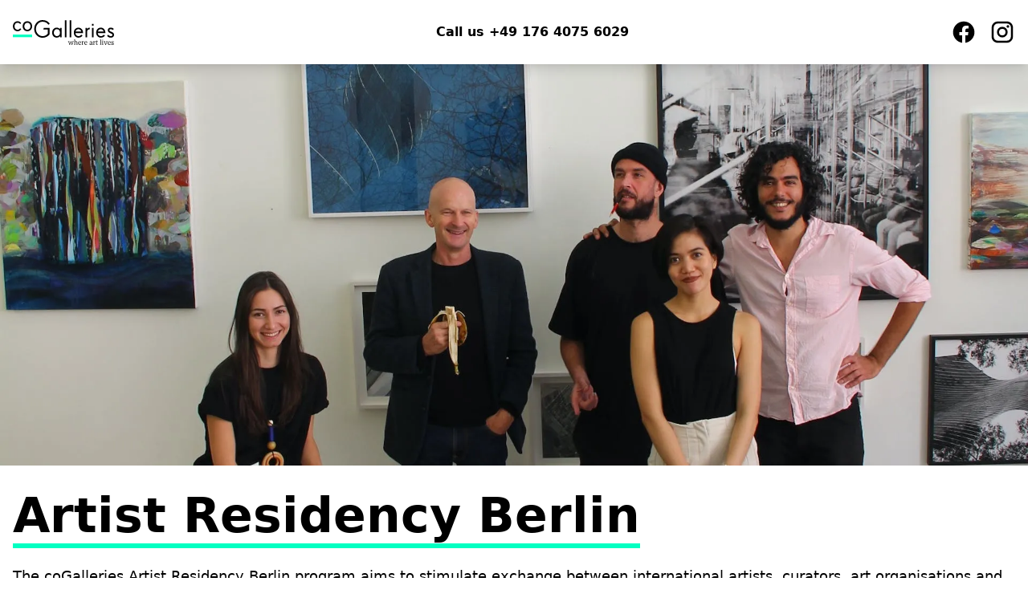

--- FILE ---
content_type: text/html; charset=utf-8
request_url: https://cogalleries.com/en/
body_size: 9993
content:
<!DOCTYPE html><html lang="en"> <head><meta charset="UTF-8"><link rel="icon" type="image/svg+xml" href="/favicon.svg"><meta name="viewport" content="width=device-width, initial-scale=1.0"><meta name="generator" content="Astro v4.14.2"><title>coGalleries</title><link rel="stylesheet" href="/_astro/imprint.B17s6q1Y.css"></head> <body class="flex min-h-screen flex-col"> <header class="fixed left-0 top-0 h-20 w-full py-4 bg-white shadow-lg z-50 transition-transform duration-150 ease-in-out flex"> <div class="container mx-auto flex items-center justify-between px-4"> <a href="/" aria-label="Home"> <svg width="126" height="31" xmlns="http://www.w3.org/2000/svg" xmlns:xlink="http://www.w3.org/1999/xlink"><defs><path id="a" d="M0 30.953h125.963V0H0z"/></defs><g fill="none" fill-rule="evenodd"><path d="M124 28.184c-.44-.182-.655-.313-.655-.688 0-.435.31-.687.86-.687.25 0 .44.052.663.156l.103.784h.474a3.99 3.99 0 0 0 .042-.6c0-.192-.016-.375-.042-.497a2.766 2.766 0 0 0-1.205-.279c-.955 0-1.54.47-1.54 1.272 0 .713.455.992 1.024 1.227l.43.174c.481.2.757.383.757.792 0 .444-.327.68-.947.68-.24 0-.498-.036-.731-.149l-.112-.81h-.516c-.035.218-.044.47-.044.601 0 .192.018.375.044.497.276.122.73.296 1.377.296.938 0 1.67-.366 1.67-1.28 0-.757-.508-1.036-1.188-1.306l-.465-.183zm-3.855-1.375c-.594 0-1.085.487-1.18 1.427l2.031-.078c0-.914-.284-1.35-.851-1.35zm1.427 3.064l.18.279c-.412.53-.972.8-1.643.8-1.325 0-1.935-1.044-1.935-2.228 0-1.384.825-2.35 2.056-2.35 1.024 0 1.498.678 1.498 1.584 0 .209-.026.435-.07.653h-2.71c.009 1.158.55 1.758 1.325 1.758.473 0 .938-.226 1.3-.496zm-3.665-2.995v-.391h-1.722v.391l.663.044c-.3.958-.723 2.098-1.11 3.064h-.085a45.662 45.662 0 0 1-1.12-2.986l.44-.122v-.391h-1.791v.391l.56.044a85.05 85.05 0 0 0 1.583 4.03h.086l.473-.112c.49-1.21 1.137-2.795 1.498-3.84l.525-.122zm-6.015-2.35a2.01 2.01 0 0 0-.499.07l.103.888h.603c.12-.175.188-.323.188-.497a.7.7 0 0 0-.146-.418.601.601 0 0 0-.25-.043zm1.032 5.92l-.671-.044v-3.97l-.172-.034a7.361 7.361 0 0 0-1.135.191v.357l.601.157v3.212l-.601.13v.393h1.978v-.392zm-2.495 0l-.671-.044v-6.076l-.173-.044a5.583 5.583 0 0 0-1.126.183v.357l.593.087v5.406l-.602.13v.393h1.98v-.392zm-4.621-.2c-.275.113-.49.182-.766.182-.413 0-.577-.156-.577-.609v-2.873h1.283v-.461h-1.283v-1.132l-.258-.018-.438 1.08-.612.14v.348l.603.043v2.977c0 .749.508 1.028 1.101 1.028.336 0 .706-.087 1.05-.366l-.103-.34zm-3.115-2.995l.077-.575a.542.542 0 0 0-.482-.305c-.421 0-.783.497-1.058.984h-.086l.052-.923-.173-.034c-.37.026-.791.113-1.1.191v.357l.601.157v3.212l-.602.13v.393h2.16v-.392l-.852-.044v-2.472c.13-.235.344-.523.568-.68h.895zM96.91 30.43c.5 0 .878-.296 1.162-.67l.017-.827h-.163c-1.162 0-1.627.252-1.627.88 0 .426.215.617.611.617zm2.479-.052v.34a1.52 1.52 0 0 1-.706.191c-.396 0-.56-.183-.56-.54v-.121h-.085c-.336.391-.706.705-1.334.705-.783 0-1.18-.47-1.18-1.089 0-1.062 1.189-1.28 2.006-1.28.25 0 .439.018.56.036l.008-.836c.009-.714-.405-.975-.973-.975-.103 0-.292.008-.481.052l-.138.992h-.517a.53.53 0 0 1-.24-.452c0-.618.86-1.028 1.6-1.028.81 0 1.463.48 1.454 1.367l-.025 2.595.61.043zm-8.433-3.57c-.594 0-1.085.488-1.18 1.428l2.032-.078c0-.914-.284-1.35-.852-1.35zm1.428 3.065l.18.279c-.412.53-.972.8-1.643.8-1.325 0-1.936-1.044-1.936-2.228 0-1.384.826-2.35 2.057-2.35 1.024 0 1.497.678 1.497 1.584 0 .209-.026.435-.069.653h-2.71c.008 1.158.55 1.758 1.325 1.758.473 0 .938-.226 1.3-.496zm-3.924-2.62l.077-.575a.541.541 0 0 0-.481-.305c-.422 0-.783.497-1.059.984h-.086l.052-.923-.172-.034a6.76 6.76 0 0 0-1.102.191v.357l.603.157v3.212l-.603.13v.393h2.16v-.392l-.852-.044v-2.472c.13-.235.344-.523.568-.68h.895zm-5.129-.444c-.593 0-1.084.487-1.179 1.427l2.031-.078c0-.914-.284-1.35-.852-1.35zm1.429 3.064l.18.279c-.412.53-.972.8-1.643.8-1.325 0-1.936-1.044-1.936-2.228 0-1.384.826-2.35 2.056-2.35 1.024 0 1.498.678 1.498 1.584 0 .209-.026.435-.069.653h-2.71c.008 1.158.55 1.758 1.325 1.758.473 0 .937-.226 1.299-.496zm-3.88.575l-.69-.044v-2.577c0-.983-.602-1.454-1.385-1.454-.439 0-.877.148-1.342.688h-.086c.017-.235.043-.47.043-.705v-2.028l-.172-.044a5.64 5.64 0 0 0-1.128.192v.356l.594.088v5.397l-.602.13v.393h1.98v-.392l-.672-.044v-2.846c.301-.375.671-.619 1.17-.619.568 0 .895.322.895 1.01v2.368l-.585.13v.393h1.98v-.392zm-5.147-3.57v-.391h-1.72v.391l.662.044c-.224.984-.568 2.098-.86 3.064h-.087a64.97 64.97 0 0 1-1.007-3.613h-.094l-.5.114c-.3 1.088-.79 2.56-1.11 3.5h-.085c-.302-.95-.637-2.038-.86-2.978l.438-.13v-.392h-1.79v.391l.55.044a70.642 70.642 0 0 0 1.326 4.03h.086l.49-.112c.345-.958.723-2.16 1.102-3.326h.077c.233.853.534 1.906 1.042 3.439h.086l.49-.113c.422-1.21.938-2.778 1.24-3.84l.524-.122zm46.214-4.968c2.869 0 4.016-1.597 4.016-3.628 0-4.063-5.737-3.482-5.737-5.514 0-.87.573-1.45 1.721-1.45.861 0 1.72.29 2.581 1.16l1.149-1.45c-.861-1.161-2.44-1.597-3.73-1.597-2.007 0-3.729 1.016-3.729 3.337 0 3.773 5.737 3.483 5.737 5.514 0 1.16-.573 1.741-2.008 1.741-1.434 0-2.724-1.016-3.299-1.886l-1.29 1.596c.86 1.16 2.294 2.176 4.59 2.176zm-16.063-7.546c.258-1.334 1.52-3.047 3.585-3.047 2.124 0 3.27 1.597 3.615 3.047h-7.2zm3.585 7.545c2.095 0 3.672-.696 5.221-2.553l-1.692-1.045c-.918 1.16-1.979 1.712-3.529 1.712-2.064 0-3.642-1.712-3.757-3.83h9.494v-.523c0-3.685-2.58-6.239-5.737-6.239-3.126 0-5.736 2.496-5.736 6.24 0 3.685 2.61 6.238 5.736 6.238zm-10.899-.435h2.008V9.867H98.57v11.607zm0-14.51h2.008v-2.32H98.57v2.32zm-8.031 14.51h2.008V14.22c0-1.48 1.176-2.64 2.667-2.64.172 0 .316 0 .488.029V9.43c-1.721 0-2.438.726-3.098 1.886h-.057v-1.45h-2.008v11.607zm-12.477-7.11c.258-1.334 1.52-3.047 3.585-3.047 2.123 0 3.27 1.597 3.614 3.047h-7.2zm3.585 7.545c2.094 0 3.672-.696 5.22-2.553l-1.692-1.045c-.918 1.16-1.98 1.712-3.528 1.712-2.065 0-3.643-1.712-3.758-3.83h9.495v-.523c0-3.685-2.582-6.239-5.737-6.239-3.127 0-5.737 2.496-5.737 6.24 0 3.685 2.61 6.238 5.737 6.238zm-10.9-.435h2.008V.29h-2.008v21.184zm-6.023 0h2.008V.29h-2.008v21.184zm-10.039-1.45c-1.922 0-3.729-1.887-3.729-4.354 0-2.611 1.807-4.353 3.729-4.353 2.582 0 4.016 1.742 4.016 4.353 0 2.612-1.434 4.353-4.016 4.353zm-.143 1.885c1.577 0 3.011-.58 4.101-1.886h.058v1.451h2.008V9.867H58.7v1.45h-.058c-1.09-1.305-2.524-1.886-4.101-1.886-3.127 0-5.594 2.554-5.594 6.24 0 3.685 2.467 6.238 5.594 6.238zm-17.64.146c4.302 0 7.17-2.032 8.748-4.208v-7.98h-7.142l-.517 2.002h5.594v4.904c-1.779 2.35-4.102 3.25-6.684 3.25-4.417 0-8.175-4.208-8.175-8.996s3.73-8.996 8.175-8.996c3.442 0 5.737 1.451 7.487 3.773l1.549-1.306C44.359 2.031 41.49 0 36.9 0c-5.736 0-10.326 4.933-10.326 11.027 0 6.094 4.59 11.028 10.326 11.028zM18.113 12.043c-2.209 0-3.873-1.828-3.873-4.353 0-2.467 1.664-4.353 3.873-4.353 2.208 0 3.872 1.886 3.872 4.353 0 2.525-1.664 4.353-3.872 4.353zm0 1.886c3.155 0 5.88-2.321 5.88-6.239 0-3.918-2.725-6.239-5.88-6.239-3.299 0-5.88 2.321-5.88 6.24 0 3.917 2.725 6.238 5.88 6.238zm-12.306 0c2.324 0 3.414-.957 4.705-2.554l-1.406-1.16c-.946 1.16-1.836 1.828-3.299 1.828-2.323 0-3.728-1.973-3.728-4.353s1.405-4.353 3.728-4.353c1.463 0 2.61.668 3.3 1.596l1.261-1.19C9.222 2.148 7.616 1.451 5.81 1.451c-3.127 0-5.737 2.554-5.737 6.24 0 3.684 2.61 6.238 5.736 6.238z" fill="#000"/><mask id="b" fill="#fff"><use xlink:href="#a"/></mask><path fill="#00FFC1" mask="url(#b)" d="M0 21.33h24.023v-3.266H0z"/></g></svg> </a> <span class="font-bold">Call us +49 176 4075 6029</span> <div class="flex space-x-4"> <a href="https://facebook.com/cogalleries" class="hover:opacity-50"> <svg width="32" height="32" viewBox="0 0 24 24" data-icon="mdi:facebook">  <symbol id="ai:mdi:facebook"><path fill="currentColor" d="M12 2.04c-5.5 0-10 4.49-10 10.02c0 5 3.66 9.15 8.44 9.9v-7H7.9v-2.9h2.54V9.85c0-2.51 1.49-3.89 3.78-3.89c1.09 0 2.23.19 2.23.19v2.47h-1.26c-1.24 0-1.63.77-1.63 1.56v1.88h2.78l-.45 2.9h-2.33v7a10 10 0 0 0 8.44-9.9c0-5.53-4.5-10.02-10-10.02"/></symbol><use xlink:href="#ai:mdi:facebook"></use>  </svg> </a><a href="https://instagram.com/cogalleries" class="hover:opacity-50"> <svg width="32" height="32" viewBox="0 0 24 24" data-icon="mdi:instagram">  <symbol id="ai:mdi:instagram"><path fill="currentColor" d="M7.8 2h8.4C19.4 2 22 4.6 22 7.8v8.4a5.8 5.8 0 0 1-5.8 5.8H7.8C4.6 22 2 19.4 2 16.2V7.8A5.8 5.8 0 0 1 7.8 2m-.2 2A3.6 3.6 0 0 0 4 7.6v8.8C4 18.39 5.61 20 7.6 20h8.8a3.6 3.6 0 0 0 3.6-3.6V7.6C20 5.61 18.39 4 16.4 4zm9.65 1.5a1.25 1.25 0 0 1 1.25 1.25A1.25 1.25 0 0 1 17.25 8A1.25 1.25 0 0 1 16 6.75a1.25 1.25 0 0 1 1.25-1.25M12 7a5 5 0 0 1 5 5a5 5 0 0 1-5 5a5 5 0 0 1-5-5a5 5 0 0 1 5-5m0 2a3 3 0 0 0-3 3a3 3 0 0 0 3 3a3 3 0 0 0 3-3a3 3 0 0 0-3-3"/></symbol><use xlink:href="#ai:mdi:instagram"></use>  </svg> </a> </div> </div> </header> <div class="mb-4 mt-20"> <div> <div class="2xl:container 2xl:mx-auto"> <div class="aspect-[1920/587.5] 2xl:mx-4"> <img src="/_astro/kirche-austellung-bilder-und-menschen.FlQhdh8k_Z2mAIgq.webp" alt="A picture from inside of our main artist residency space with artworks and people" width="1920" height="750" loading="lazy" decoding="async"> </div> </div> </div> </div> <main class="container mx-auto p-4">   <section> <h1><span>Artist Residency Berlin</span></h1> <p>
The coGalleries Artist Residency Berlin program aims to stimulate exchange
      between international artists, curators, art organisations and art
      institutions. The program creates conditions for artists to succeed by
      offering professional support with networking, production, and
      presentation of their work. Depending on the type of artist residency, it
      ends either with a solo exhibition in our art gallery, located in the
      center of Berlin's famous gallery district or with a major studio
      presentation.
</p> <h2>Out Studio Loft</h2> <p>
Residents will have 24/7 access to our 160 sqm artist studio loft.
      Depending on the project we also have other, smaller neighbouring private
      studios. The facilities are filled with natural light and the studio loft
      is equipped with a beautiful kitchen, bathroom, large work tables, and a
      cozy lounge area. The studio is a shared work-space, allowing for
      peer-to-peer exchange and potential collaborations between artists,
      researchers and curators.
</p> <figure class="lg:mx-xl space-y-sm my-lg flex flex-col items-center"> <img src="/_astro/berlin-artist-residency-cogalleries-studio-dinner.CpNL_bRI_1WEf1F.webp" alt="Residency event with guests from the local art scene" width="2672" height="1500" loading="lazy" decoding="async"> <figcaption>Residency event with guests from the local art scene</figcaption> </figure> <p>
Located in vibrant east Berlin, the studio is part of the art compound
<a href="https://haubrok.org/orte/#location6762" class="md:text-lg font-semibold underline hover:opacity-50" rel="noopener"> FAHRBEREITSCHAFT<svg width="1em" height="1em" viewBox="0 0 24 24" class="ml-1 inline" data-icon="material-symbols:open-in-new-off">  <symbol id="ai:material-symbols:open-in-new-off"><path fill="currentColor" d="M19.775 22.625L18.15 21H5q-.825 0-1.412-.587T3 19V5.85L1.375 4.225L2.8 2.8l18.4 18.4zM5 19h11.15l-4.875-4.875L9.7 15.7l-1.4-1.4l1.575-1.575L5 7.85zM7.85 5l-2-2H12v2zm6.275 6.275l-1.4-1.4L17.6 5H14V3h7v7h-2V6.4zM21 18.15l-2-2V12h2z"/></symbol><use xlink:href="#ai:material-symbols:open-in-new-off"></use>  </svg></a>, a dynamic environment surrounded by the work-spaces of emerging and
      established artists. The studio neighbours one of Berlin's leading
      contemporary private art collections, <a href="https://haubrok.org/" class="md:text-lg font-semibold underline hover:opacity-50" rel="noopener"> “Haubrok Collection”<svg width="1em" height="1em" viewBox="0 0 24 24" class="ml-1 inline" data-icon="material-symbols:open-in-new-off">  <use xlink:href="#ai:material-symbols:open-in-new-off"></use>  </svg></a>, a fine art printing studio "Artificial Image" and Berlin's finest art
      framer <a href="https://bilderrahmen-neumann.com" class="md:text-lg font-semibold underline hover:opacity-50" rel="noopener"> "Bilderrahmen Neumann"<svg width="1em" height="1em" viewBox="0 0 24 24" class="ml-1 inline" data-icon="material-symbols:open-in-new-off">  <use xlink:href="#ai:material-symbols:open-in-new-off"></use>  </svg></a>. Furthermore, the compound houses several cultural and creative
      companies, a cnc wood workshop, a boat builder, carpenters, architects,
      interior designers, a car repair shop, a professional music studio and a
      dance company. Our Berlin artist residency studio is just a 20 minute tram
      ride from the art center of Berlin-Mitte.
</p> <figure class="lg:mx-xl space-y-sm my-lg flex flex-col items-center"> <img src="/_astro/fahrbereitschaft_our_studio_artist_residency_berlin_cogalleries.DmdlvYJE_Z2t6MaA.webp" alt="Our Studio at FAHRBEREITSCHAFT, Haus Riegel - a new building by well-known artist and architect Arno Brandlhuber" width="1080" height="500" loading="lazy" decoding="async"> <figcaption>Our Studio at FAHRBEREITSCHAFT, Haus Riegel - a new building by well-known artist and architect Arno Brandlhuber</figcaption> </figure> <h2>Collaborations</h2> <p>
We work closely with partnering galleries, public institutions,
      foundations, curators, art advisors, art organisations and visual artists
      within the field of contemporary arts throughout Europe, Africa, China,
      Brazil, USA and the Middle East. Further down the page you can find
      updated open call postings for our international residency and partnering
      open calls. Artists participating in our artist residency become part of
      our network - a strong circle of friends and collaborators. We support and
      try to find other opportunities after the residency, make introductions
      and keep them involved in future coGalleries’ projects.
</p> <figure class="lg:mx-xl space-y-sm my-lg flex flex-col items-center"> <img src="/_astro/open_studio_berlin_artist_residency_cogalleries.L3OxoXv0_H17oi.webp" alt="Open Studio event during Berlin Art Week" width="1080" height="500" loading="lazy" decoding="async"> <figcaption>Open Studio event during Berlin Art Week</figcaption> </figure> <h2>How we support our residents</h2> <p>
We do our very best to support the residency artists. Naturally, the
      quality of collaboration will be strengthened by proactive artists who put
      effort into interacting with us during their stay.
</p> <p>
Residency artists will meet insiders of the art world through events such
      as studio visits, gallery tours, panel discussions, portfolio viewings,
      openings, and other art-related events. Depending on your specific artist
      residency project, we will try to seek opportunities for any of our
      selected residents to work with our partners in Berlin and other cities.
      Each artist in residence is given the opportunity to present their work
      either in participating in an exhibition or at an open studio event in our
      studio loft. The open studio event will be scheduled during the residency,
      a possible exhibition is usually scheduled towards the end of the
      resident’s stay.
</p> <p>
Besides that, we support each resident in finding further opportunities in
      other group activities during the residency program or afterwards.
      Residence activities such as artist-led workshops, studio visits, video
      screenings, artist talks, and performances can be hosted in either a
      partnering art space or our studio loft. In this way, we ensure that our
      residents gain insight and connections into Berlin’s vibrant art scene.
</p> <figure class="lg:mx-xl space-y-sm my-lg flex flex-col items-center"> <img src="/_astro/cogalleries-artist-residency-berlin-studio-visit-panorama-1200x500.C71FMCDq_1BlCML.webp" alt="Residency Studio visit with art travellers from Switzerland" width="1200" height="500" loading="lazy" decoding="async"> <figcaption>Residency Studio visit with art travellers from Switzerland</figcaption> </figure> <p>
We are looking for inspiring and professional artists, researchers, and
      curators to support the residents’ projects through meaningful discussion,
      critical feedback, and curatorial suggestions. coGalleries works to
      broaden its local and international network through these personal
      interactions. We assist residents in realising artistically and
      technically complex projects and provide them a support base by helping
      with translations, sales, promotion and organisation.
</p> <p>
All studios are equipped with high-speed internet, a printer, and all
      necessary tools for working with wood, clay, paper, etc. (the materials
      themselves are not included).
</p> <h2>Type of artists and media we are scouting for</h2> <p>
We would like to emphasise that we are looking for professional
      international artists to collaborate with. Our team has a long track
      record in commercial and non-commercial practices. However, with our
      artist in residency program, we strive to boost artistic careers and
      provide value and connections. coGalleries connects to art professionals,
      curators, and artists to offer support and feedback and to foster new
      connections for all of us. Artists will become part of Berlin’s
      international arts community and gain insight in the Berlin art world and
      beyond.
</p> <figure class="lg:mx-xl space-y-sm my-lg flex flex-col items-center"> <img src="/_astro/artist_residency_berlin_cogalleries.BNYL9hDY_Z1Y7vN3.webp" alt="Our collective Studio Loft in the Fahrbereitschaft" width="1280" height="539" loading="lazy" decoding="async"> <figcaption>Our collective Studio Loft in the Fahrbereitschaft</figcaption> </figure> <p>
We encourage conversation, dialogue and exchange across disciplines.
      Therefore, we do not explicitly focus on one particular media or medium.
      We accept artists from a range of backgrounds such as painting, sculpture,
      photography, urban art, installation, performing arts, video, literature,
      research-based practices, as well as curatorial projects. Artist
      collectives and groups are also encouraged to apply. We welcome
      applications at all times, as residents are accepted on a rolling basis.
      The primary languages during the artist residency are English and German,
      but we also handle fluently Spanish, Portuguese, and Chinese.
</p> <h2>Features, Costs, and Funding</h2> <p>
We have 2 types of fee-based Residency opportunities. We like to emphasise
      that we don’t run the residency program to make a profit as the fee is
      used to cover part of the costs we have while providing the program
      (rents, staff, PR costs, opening ceremonies etc.).
</p> <h3>
1. Artist Residency Berlin (Studio Focus & Open Studio Presentation)
</h3> <figure class="lg:mx-xl space-y-sm my-lg flex flex-col items-center"> <img src="/_astro/9b8f1f28-d575-433b-95e9-de325ec2f034_IMG_8713.Bf44A57i_Z154UFH.webp" alt="An open studio presentation" width="2592" height="1228" loading="lazy" decoding="async"> <figcaption>An open studio presentation</figcaption> </figure> <ul> <li>24/7 use of our Studio Loft (160 sqm)</li> <li>
Well-equipped studio with high-speed internet, a printer and technical
        tools
</li> <li>Cleaning of all studio facilities</li> <li>Invitations to art exhibitions, talks and other cultural events</li> <li>Connections to our networks and studio visitors</li> <li>Promotion through social media channels</li> <li>Residency periods are flexible (minimum of 2 months)</li> </ul> <p>Fee: 600,00 € / per month (including 19% VAT tax)</p> <h3>2. Master Residency Berlin (Studio, Coaching and Gallery Show)</h3> <figure class="lg:mx-xl space-y-sm my-lg flex flex-col items-center"> <img src="/_astro/artist-residency-berlin-cogalleries-artist_interview_copyright_berlin_china_art.ByWirosl_ZwkNpI.webp" alt="A professional photo shooting" width="1280" height="660" loading="lazy" decoding="async"> <figcaption>A professional photo shooting</figcaption> </figure> <ul> <li>24/7 use of our collective Studio Loft (160 sqm)</li> <li>
Well-equipped studio with high-speed internet, a printer and many tools
</li> <li>Cleaning of all studio facilities</li> <li>
Invitations to previews and based on availability to invite-only
        networking events in Berlin art spaces and institutions
</li> <li>Access to our art experiences and workshops</li> <li>A direct involvement to the local professional art scene</li> <li>Studio visits with curators, artists and art collectors</li> <li>Solo exhibition with opening reception</li> <li>PR and Social Media support</li> <li>
Bi-weekly and flexible in-depth consultations with an experienced Berlin
        art consultant (portfolio, gallery presentation, networking)
</li> <li>Personal assistance from residency manager</li> <li>Artist portrait photo shooting (professional photo studio)</li> <li>
Regular Art Event Suggestions - What's going on in Berlin? We help you
        navigate the ocean of events.
</li> <li>Residency periods are flexible (minimum of 2 months)</li> </ul> <p>Fee: 1400,00 € / per month (including 19% VAT tax)</p> <h2>Housing Options</h2> <p>
We can arrange housing for you during your residency period based on your
      budget and depending on availability on the market. The accommodation fee
      needs to be paid separately and additionally from the residency fee.
      Please let us know during your application if you wish us to find housing
      for you.
</p> <h3>Option 1</h3> <ul> <li>Nicely fully furnished private studio flat</li> <li>
Accommodations have well-equipped kitchens, usually elevator and include
        a bike
</li> <li>
In the vibrant neighbourhood of Friedrichshain-Kreuzberg or similar
        (close to the studio location)
</li> </ul> <p>Costs: approx. €900,00 per month</p> <h3>Option 2</h3> <ul> <li>Furnished room in a shared apartment with other flatmates</li> <li>Rooms are fully-equipped and provide the basic amenities</li> <li>In a nice neighbourhood easy to access from the studio location</li> </ul> <p>Costs: starting from €600,00 per month</p> <h2>Application Process</h2> <p>
All residents can apply via the <a href="https://docs.google.com/forms/d/1bsL-4i5clearo800-g0f1WXsPlboR_Hs_gn49nxhDnw/viewform?edit_requested=true" class="md:text-lg font-semibold underline hover:opacity-50" rel="noopener"> application form<svg width="1em" height="1em" viewBox="0 0 24 24" class="ml-1 inline" data-icon="material-symbols:open-in-new-off">  <use xlink:href="#ai:material-symbols:open-in-new-off"></use>  </svg></a>. We accept applications on a rolling basis but we also run open calls on
      specific topics. We are well-planned ahead but also allow a high level of
      spontaneity. We always try to make it happen.
</p> <p>
The three attached JPG images in the application form should show your
      artistic process and exhibition documentation. Granted your selection,
      these images might be used on our social media channels, e-mail campaigns,
      print invitations, websites and catalogues. File names should include
      exactly in this order your first and last name, the title of the work, the
      year, and the photo credits.
</p> <p>
For questions and any type of uncertainties, write to us at
<a href="/cdn-cgi/l/email-protection#aad8cfd9c3cecfc4c9d3eac9c5cdcbc6c6cfd8c3cfd984c9c5c7" class="md:text-lg font-semibold underline hover:opacity-50"> <span class="__cf_email__" data-cfemail="e79582948e838289849ea7848880868b8b82958e8294c984888a">[email&#160;protected]</span></a>.
</p> <p>
We suggest residents to seek funding in advance through grants and
      sponsorships. You can find a list here with funding opportunities for
      scholarships, stipends, fellowships, and grants that are offered
      internationally.
</p> <p>
We aggregated a list of possible
<a href="https://cogalleries.cdn.prismic.io/cogalleries%2F0158e1e8-bc5f-468f-8ee7-0dcdfd927e06_funding+opportunities+for+artists.pdf" class="md:text-lg font-semibold underline hover:opacity-50" rel="noopener"> funding opportunities<svg width="1em" height="1em" viewBox="0 0 24 24" class="ml-1 inline" data-icon="material-symbols:open-in-new-off">  <use xlink:href="#ai:material-symbols:open-in-new-off"></use>  </svg></a>
for you.
</p> <h2>Residency Newsletter</h2> <p>
Sign up to our Residency Newsletter and be the first one to know about our
      new Open Calls and Artist Opportunities <a href="https://eepurl.com/cbq9F1" class="md:text-lg font-semibold underline hover:opacity-50" rel="noopener"> by clicking here<svg width="1em" height="1em" viewBox="0 0 24 24" class="ml-1 inline" data-icon="material-symbols:open-in-new-off">  <use xlink:href="#ai:material-symbols:open-in-new-off"></use>  </svg></a>.
</p> <h2>A Selection of former Artists in Residency</h2> <article> <figure class="lg:mx-xl space-y-sm my-lg flex flex-col items-center"> <img src="/_astro/artist-residency-berlin-cogalleries-gallery-artwork-huang-jia-website-portrait.BHrmSQl8_ZQY6hr.webp" alt="Huang Jia, Shenzhen, China | Painting" width="1080" height="702" loading="lazy" decoding="async"> <figcaption>Huang Jia, Shenzhen, China | Painting</figcaption> </figure> <figure class="lg:mx-xl space-y-sm my-lg flex flex-col items-center"> <img src="/_astro/artist-residency-berlin-cogalleries-gallery-artwork-huang-jia-exhibition-website.KLgeoU32_27lMtY.webp" alt="Exhibition by Huang Jia | Painting" width="1080" height="720" loading="lazy" decoding="async"> <figcaption>Exhibition by Huang Jia | Painting</figcaption> </figure> </article> <article> <figure class="lg:mx-xl space-y-sm my-lg flex flex-col items-center"> <img src="/_astro/artist-residency-berlin-cogalleries-gallery-artwork-george-hambov.D3hXn3De_14oYPv.webp" alt="George Hambov, Australia | Studio Artwork" width="1402" height="935" loading="lazy" decoding="async"> <figcaption>George Hambov, Australia | Studio Artwork</figcaption> </figure> <figure class="lg:mx-xl space-y-sm my-lg flex flex-col items-center"> <img src="/_astro/George_Hambov-Artist_Residency.Cu_EmMpe_ZC7Sld.webp" alt="Exhibition by Georg Hambov | Studio Artwork" width="4032" height="3024" loading="lazy" decoding="async"> <figcaption>Exhibition by Georg Hambov | Studio Artwork</figcaption> </figure> </article> <article> <figure class="lg:mx-xl space-y-sm my-lg flex flex-col items-center"> <img src="/_astro/artist-residency-berlin-cogalleries-gallery-artwork-andrea-mayers-portrait.O81DA32a_DjfXU.webp" alt="Andrea Myers, Ohio, USA | Sculpture, Textile Painting, Printmaking" width="1080" height="682" loading="lazy" decoding="async"> <figcaption>Andrea Myers, Ohio, USA | Sculpture, Textile Painting, Printmaking</figcaption> </figure> <figure class="lg:mx-xl space-y-sm my-lg flex flex-col items-center"> <img src="/_astro/artist-residency-berlin-cogalleries-gallery-artwork-exhibition-andrea-mayers-exhibition.D781y2f5_2tB4i2.webp" alt="Exhibition by Andrea Mayers | Sculpture, Textile Painting, Printmaking" width="1080" height="719" loading="lazy" decoding="async"> <figcaption>Exhibition by Andrea Mayers | Sculpture, Textile Painting, Printmaking</figcaption> </figure> </article> <article> <figure class="lg:mx-xl space-y-sm my-lg flex flex-col items-center"> <img src="/_astro/diana-zrnic-profile.DGeh4rhr_WLsNw.webp" alt="Diana Zrnic, Croatia | Paintings" width="1402" height="890" loading="lazy" decoding="async"> <figcaption>Diana Zrnic, Croatia | Paintings</figcaption> </figure> </article> <article> <figure class="lg:mx-xl space-y-sm my-lg flex flex-col items-center"> <img src="/_astro/talitha-maranila-profile.C2CYjcMJ_ZHSxHB.webp" alt="Master resident Talitha Maranila, Jakarta, Indonesia | Paintings on acrylic and aluminium" width="1210" height="767" loading="lazy" decoding="async"> <figcaption>Master resident Talitha Maranila, Jakarta, Indonesia | Paintings on acrylic and aluminium</figcaption> </figure> </article> <article> <figure class="lg:mx-xl space-y-sm my-lg flex flex-col items-center"> <img src="/_astro/juliana-cerqueira-leite-studio-work.BniG-XOK_so2uS.webp" alt="Juliana Cerqueira Leite, New York, USA | Sculpture" width="1080" height="500" loading="lazy" decoding="async"> <figcaption>Juliana Cerqueira Leite, New York, USA | Sculpture</figcaption> </figure> <figure class="lg:mx-xl space-y-sm my-lg flex flex-col items-center"> <img src="/_astro/juliana-cerqueira-preparation.CJMhFtld_1DzACp.webp" alt="Artist Juliana Cerqueira Leite preparing a major solo show for her gallery in London." width="1080" height="500" loading="lazy" decoding="async"> <figcaption>Artist Juliana Cerqueira Leite preparing a major solo show for her gallery in London.</figcaption> </figure> </article> </section>  </main> <footer class="bg-gray-100 p-md"> <div class="container mx-auto space-y-md p-md"> <div class="flex justify-end"> <a href="/" aria-label="Home"> <svg width="126" height="31" xmlns="http://www.w3.org/2000/svg" xmlns:xlink="http://www.w3.org/1999/xlink"><defs><path id="a" d="M0 30.953h125.963V0H0z"/></defs><g fill="none" fill-rule="evenodd"><path d="M124 28.184c-.44-.182-.655-.313-.655-.688 0-.435.31-.687.86-.687.25 0 .44.052.663.156l.103.784h.474a3.99 3.99 0 0 0 .042-.6c0-.192-.016-.375-.042-.497a2.766 2.766 0 0 0-1.205-.279c-.955 0-1.54.47-1.54 1.272 0 .713.455.992 1.024 1.227l.43.174c.481.2.757.383.757.792 0 .444-.327.68-.947.68-.24 0-.498-.036-.731-.149l-.112-.81h-.516c-.035.218-.044.47-.044.601 0 .192.018.375.044.497.276.122.73.296 1.377.296.938 0 1.67-.366 1.67-1.28 0-.757-.508-1.036-1.188-1.306l-.465-.183zm-3.855-1.375c-.594 0-1.085.487-1.18 1.427l2.031-.078c0-.914-.284-1.35-.851-1.35zm1.427 3.064l.18.279c-.412.53-.972.8-1.643.8-1.325 0-1.935-1.044-1.935-2.228 0-1.384.825-2.35 2.056-2.35 1.024 0 1.498.678 1.498 1.584 0 .209-.026.435-.07.653h-2.71c.009 1.158.55 1.758 1.325 1.758.473 0 .938-.226 1.3-.496zm-3.665-2.995v-.391h-1.722v.391l.663.044c-.3.958-.723 2.098-1.11 3.064h-.085a45.662 45.662 0 0 1-1.12-2.986l.44-.122v-.391h-1.791v.391l.56.044a85.05 85.05 0 0 0 1.583 4.03h.086l.473-.112c.49-1.21 1.137-2.795 1.498-3.84l.525-.122zm-6.015-2.35a2.01 2.01 0 0 0-.499.07l.103.888h.603c.12-.175.188-.323.188-.497a.7.7 0 0 0-.146-.418.601.601 0 0 0-.25-.043zm1.032 5.92l-.671-.044v-3.97l-.172-.034a7.361 7.361 0 0 0-1.135.191v.357l.601.157v3.212l-.601.13v.393h1.978v-.392zm-2.495 0l-.671-.044v-6.076l-.173-.044a5.583 5.583 0 0 0-1.126.183v.357l.593.087v5.406l-.602.13v.393h1.98v-.392zm-4.621-.2c-.275.113-.49.182-.766.182-.413 0-.577-.156-.577-.609v-2.873h1.283v-.461h-1.283v-1.132l-.258-.018-.438 1.08-.612.14v.348l.603.043v2.977c0 .749.508 1.028 1.101 1.028.336 0 .706-.087 1.05-.366l-.103-.34zm-3.115-2.995l.077-.575a.542.542 0 0 0-.482-.305c-.421 0-.783.497-1.058.984h-.086l.052-.923-.173-.034c-.37.026-.791.113-1.1.191v.357l.601.157v3.212l-.602.13v.393h2.16v-.392l-.852-.044v-2.472c.13-.235.344-.523.568-.68h.895zM96.91 30.43c.5 0 .878-.296 1.162-.67l.017-.827h-.163c-1.162 0-1.627.252-1.627.88 0 .426.215.617.611.617zm2.479-.052v.34a1.52 1.52 0 0 1-.706.191c-.396 0-.56-.183-.56-.54v-.121h-.085c-.336.391-.706.705-1.334.705-.783 0-1.18-.47-1.18-1.089 0-1.062 1.189-1.28 2.006-1.28.25 0 .439.018.56.036l.008-.836c.009-.714-.405-.975-.973-.975-.103 0-.292.008-.481.052l-.138.992h-.517a.53.53 0 0 1-.24-.452c0-.618.86-1.028 1.6-1.028.81 0 1.463.48 1.454 1.367l-.025 2.595.61.043zm-8.433-3.57c-.594 0-1.085.488-1.18 1.428l2.032-.078c0-.914-.284-1.35-.852-1.35zm1.428 3.065l.18.279c-.412.53-.972.8-1.643.8-1.325 0-1.936-1.044-1.936-2.228 0-1.384.826-2.35 2.057-2.35 1.024 0 1.497.678 1.497 1.584 0 .209-.026.435-.069.653h-2.71c.008 1.158.55 1.758 1.325 1.758.473 0 .938-.226 1.3-.496zm-3.924-2.62l.077-.575a.541.541 0 0 0-.481-.305c-.422 0-.783.497-1.059.984h-.086l.052-.923-.172-.034a6.76 6.76 0 0 0-1.102.191v.357l.603.157v3.212l-.603.13v.393h2.16v-.392l-.852-.044v-2.472c.13-.235.344-.523.568-.68h.895zm-5.129-.444c-.593 0-1.084.487-1.179 1.427l2.031-.078c0-.914-.284-1.35-.852-1.35zm1.429 3.064l.18.279c-.412.53-.972.8-1.643.8-1.325 0-1.936-1.044-1.936-2.228 0-1.384.826-2.35 2.056-2.35 1.024 0 1.498.678 1.498 1.584 0 .209-.026.435-.069.653h-2.71c.008 1.158.55 1.758 1.325 1.758.473 0 .937-.226 1.299-.496zm-3.88.575l-.69-.044v-2.577c0-.983-.602-1.454-1.385-1.454-.439 0-.877.148-1.342.688h-.086c.017-.235.043-.47.043-.705v-2.028l-.172-.044a5.64 5.64 0 0 0-1.128.192v.356l.594.088v5.397l-.602.13v.393h1.98v-.392l-.672-.044v-2.846c.301-.375.671-.619 1.17-.619.568 0 .895.322.895 1.01v2.368l-.585.13v.393h1.98v-.392zm-5.147-3.57v-.391h-1.72v.391l.662.044c-.224.984-.568 2.098-.86 3.064h-.087a64.97 64.97 0 0 1-1.007-3.613h-.094l-.5.114c-.3 1.088-.79 2.56-1.11 3.5h-.085c-.302-.95-.637-2.038-.86-2.978l.438-.13v-.392h-1.79v.391l.55.044a70.642 70.642 0 0 0 1.326 4.03h.086l.49-.112c.345-.958.723-2.16 1.102-3.326h.077c.233.853.534 1.906 1.042 3.439h.086l.49-.113c.422-1.21.938-2.778 1.24-3.84l.524-.122zm46.214-4.968c2.869 0 4.016-1.597 4.016-3.628 0-4.063-5.737-3.482-5.737-5.514 0-.87.573-1.45 1.721-1.45.861 0 1.72.29 2.581 1.16l1.149-1.45c-.861-1.161-2.44-1.597-3.73-1.597-2.007 0-3.729 1.016-3.729 3.337 0 3.773 5.737 3.483 5.737 5.514 0 1.16-.573 1.741-2.008 1.741-1.434 0-2.724-1.016-3.299-1.886l-1.29 1.596c.86 1.16 2.294 2.176 4.59 2.176zm-16.063-7.546c.258-1.334 1.52-3.047 3.585-3.047 2.124 0 3.27 1.597 3.615 3.047h-7.2zm3.585 7.545c2.095 0 3.672-.696 5.221-2.553l-1.692-1.045c-.918 1.16-1.979 1.712-3.529 1.712-2.064 0-3.642-1.712-3.757-3.83h9.494v-.523c0-3.685-2.58-6.239-5.737-6.239-3.126 0-5.736 2.496-5.736 6.24 0 3.685 2.61 6.238 5.736 6.238zm-10.899-.435h2.008V9.867H98.57v11.607zm0-14.51h2.008v-2.32H98.57v2.32zm-8.031 14.51h2.008V14.22c0-1.48 1.176-2.64 2.667-2.64.172 0 .316 0 .488.029V9.43c-1.721 0-2.438.726-3.098 1.886h-.057v-1.45h-2.008v11.607zm-12.477-7.11c.258-1.334 1.52-3.047 3.585-3.047 2.123 0 3.27 1.597 3.614 3.047h-7.2zm3.585 7.545c2.094 0 3.672-.696 5.22-2.553l-1.692-1.045c-.918 1.16-1.98 1.712-3.528 1.712-2.065 0-3.643-1.712-3.758-3.83h9.495v-.523c0-3.685-2.582-6.239-5.737-6.239-3.127 0-5.737 2.496-5.737 6.24 0 3.685 2.61 6.238 5.737 6.238zm-10.9-.435h2.008V.29h-2.008v21.184zm-6.023 0h2.008V.29h-2.008v21.184zm-10.039-1.45c-1.922 0-3.729-1.887-3.729-4.354 0-2.611 1.807-4.353 3.729-4.353 2.582 0 4.016 1.742 4.016 4.353 0 2.612-1.434 4.353-4.016 4.353zm-.143 1.885c1.577 0 3.011-.58 4.101-1.886h.058v1.451h2.008V9.867H58.7v1.45h-.058c-1.09-1.305-2.524-1.886-4.101-1.886-3.127 0-5.594 2.554-5.594 6.24 0 3.685 2.467 6.238 5.594 6.238zm-17.64.146c4.302 0 7.17-2.032 8.748-4.208v-7.98h-7.142l-.517 2.002h5.594v4.904c-1.779 2.35-4.102 3.25-6.684 3.25-4.417 0-8.175-4.208-8.175-8.996s3.73-8.996 8.175-8.996c3.442 0 5.737 1.451 7.487 3.773l1.549-1.306C44.359 2.031 41.49 0 36.9 0c-5.736 0-10.326 4.933-10.326 11.027 0 6.094 4.59 11.028 10.326 11.028zM18.113 12.043c-2.209 0-3.873-1.828-3.873-4.353 0-2.467 1.664-4.353 3.873-4.353 2.208 0 3.872 1.886 3.872 4.353 0 2.525-1.664 4.353-3.872 4.353zm0 1.886c3.155 0 5.88-2.321 5.88-6.239 0-3.918-2.725-6.239-5.88-6.239-3.299 0-5.88 2.321-5.88 6.24 0 3.917 2.725 6.238 5.88 6.238zm-12.306 0c2.324 0 3.414-.957 4.705-2.554l-1.406-1.16c-.946 1.16-1.836 1.828-3.299 1.828-2.323 0-3.728-1.973-3.728-4.353s1.405-4.353 3.728-4.353c1.463 0 2.61.668 3.3 1.596l1.261-1.19C9.222 2.148 7.616 1.451 5.81 1.451c-3.127 0-5.737 2.554-5.737 6.24 0 3.684 2.61 6.238 5.736 6.238z" fill="#000"/><mask id="b" fill="#fff"><use xlink:href="#a"/></mask><path fill="#00FFC1" mask="url(#b)" d="M0 21.33h24.023v-3.266H0z"/></g></svg> </a> </div> <div class="flex justify-end pt-lg"> <a href="https://facebook.com/cogalleries" class="hover:opacity-50"> <svg width="32" height="32" viewBox="0 0 24 24" data-icon="mdi:facebook">  <use xlink:href="#ai:mdi:facebook"></use>  </svg> </a><a href="https://instagram.com/cogalleries" class="hover:opacity-50"> <svg width="32" height="32" viewBox="0 0 24 24" data-icon="mdi:instagram">  <use xlink:href="#ai:mdi:instagram"></use>  </svg> </a> </div> <hr> <div class="flex justify-between"> <span class="p-md md:p-0">
&copy; 2024 coGalleries. All rights reserved.
</span> <nav> <a href="/imprint" class="md:text-lg font-semibold underline hover:opacity-50"> Imprint</a> </nav> </div> </div> </footer> <script data-cfasync="false" src="/cdn-cgi/scripts/5c5dd728/cloudflare-static/email-decode.min.js"></script><script defer src="https://static.cloudflareinsights.com/beacon.min.js/vcd15cbe7772f49c399c6a5babf22c1241717689176015" integrity="sha512-ZpsOmlRQV6y907TI0dKBHq9Md29nnaEIPlkf84rnaERnq6zvWvPUqr2ft8M1aS28oN72PdrCzSjY4U6VaAw1EQ==" data-cf-beacon='{"version":"2024.11.0","token":"aabfc28401b2410099c757c61ff43206","r":1,"server_timing":{"name":{"cfCacheStatus":true,"cfEdge":true,"cfExtPri":true,"cfL4":true,"cfOrigin":true,"cfSpeedBrain":true},"location_startswith":null}}' crossorigin="anonymous"></script>
</body></html>